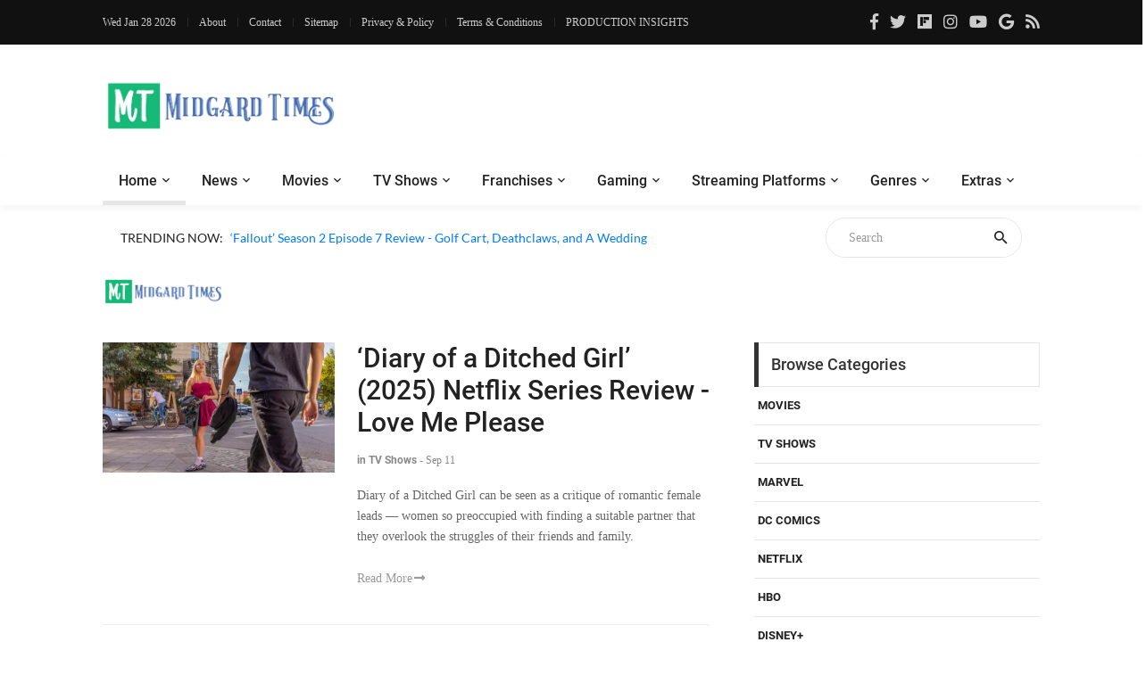

--- FILE ---
content_type: text/html; charset=UTF-8
request_url: https://moviesr.net/str-Carla%20Sehn
body_size: 7491
content:

<!DOCTYPE html>


<html lang="en">

<head>
<meta charset="UTF-8">
<meta name="viewport" content="width=device-width, initial-scale=1">
<meta name="description" content="A Website to get the latest Movie, Gaming and TV news, updates, reviews and trailers" />
<meta name="keywords" content="news, technical, trailers, movie, tv shows, gaming, series, trailers, hollywood, bollywood, reviews, videos, netflix, youtube, ratings, paradise, adventures, technology" />
	<!--===============================================================================================-->	
<link rel="icon" type="image/png" href="https://moviesr.net/favicon.png"/>
<!--===============================================================================================-->
	<link rel="stylesheet" type="text/css" href="https://dev.moviesr.net/vendor/bootstrap/css/bootstrap.min.css">
	
<!--===============================================================================================-->
<link rel="stylesheet" type="text/css" href="https://dev.moviesr.net/fonts/font-awesome-4.7.0/css/font-awesome.min.css">
	
	<link rel="stylesheet" type="text/css" href="https://dev.moviesr.net/fonts/fontawesome-5.0.8/css/fontawesome-all.min.css">
<!--===============================================================================================-->
	<link rel="stylesheet" type="text/css" href="https://dev.moviesr.net/fonts/iconic/css/material-design-iconic-font.min.css">
<!--===============================================================================================-->
	<link rel="stylesheet" type="text/css" href="https://dev.moviesr.net/vendor/animate/animate.css">
<!--===============================================================================================-->	
	<link rel="stylesheet" type="text/css" href="https://dev.moviesr.net/vendor/css-hamburgers/hamburgers.min.css">
<!--===============================================================================================-->
	<link rel="stylesheet" type="text/css" href="https://dev.moviesr.net/vendor/animsition/css/animsition.min.css">
<!--===============================================================================================-->
	<link rel="stylesheet" type="text/css" href="https://dev.moviesr.net/css/util.min.css">
<!--===============================================================================================-->	
	<link rel="stylesheet" type="text/css" href="https://dev.moviesr.net/css/main.css">
<!--===============================================================================================-->

<!-- Global site tag (gtag.js) - Google Analytics -->


<!-- Google tag (gtag.js) -->
<script async src="https://www.googletagmanager.com/gtag/js?id=G-SE1PW50D2E" type="a1a71381d89326b6954db56a-text/javascript"></script>
<script type="a1a71381d89326b6954db56a-text/javascript">
  window.dataLayer = window.dataLayer || [];
  function gtag(){dataLayer.push(arguments);}
  gtag('js', new Date());

  gtag('config', 'G-SE1PW50D2E');
</script>

<script async src="https://pagead2.googlesyndication.com/pagead/js/adsbygoogle.js?client=ca-pub-4390342629273575" crossorigin="anonymous" type="a1a71381d89326b6954db56a-text/javascript"></script></head>



	
	
	
	
	
	
	
<body> <!-- class="animsition" -->		
	<div id="fb-root"></div>
<script async defer crossorigin="anonymous" src="https://connect.facebook.net/en_GB/sdk.js#xfbml=1&version=v6.0&appId=465495204136618&autoLogAppEvents=1" type="a1a71381d89326b6954db56a-text/javascript"></script>
	<!-- Header  -->
	<header>
	<div class="header" >
		<!-- Header desktop -->
		<div class="container-menu-desktop">
			<div class="topbar">
				<div class="content-topbar container" id="myHeader">
					<div class="left-topbar">
						<span class="left-topbar-item flex-wr-s-c">
							<p id="dttm"></p>
                            <span><script type="a1a71381d89326b6954db56a-text/javascript">
									var d = new Date();
										document.getElementById("dttm").innerHTML = d.toDateString();
								</script> </span>
						</span>

						<a href="/about.htm" class="left-topbar-item">
							About
						</a>

						<a href="/cdn-cgi/l/email-protection#0764686973666473476a68716e62747529696273" class="left-topbar-item">
							Contact
						</a>
							<a href="/sitemap" class="left-topbar-item">
							Sitemap
						</a>	
						<a href="/Privacy&Policy.htm" class="left-topbar-item">
							Privacy & Policy
						</a>
						<a href="/Terms&Conditions.htm" class="left-topbar-item">
							Terms & Conditions
						</a>
						<a href="/production.insights" class="left-topbar-item">
							PRODUCTION INSIGHTS
						</a>
					</div>

					<div class="right-topbar">
						<a href="https://www.facebook.com/Moviesr.net">
							<span class="fab fa-facebook-f"></span>
						</a>

						<a href="https://twitter.com/Moviesr_net">
							<span class="fab fa-twitter"></span>
						</a>

						<a href="https://flipboard.com/@MOVIESRNET">
							<span class="fab fa-flipboard"></span>
						</a>

						<a href="https://instagram.com/moviesr_network">
							<span class="fab fa-instagram"></span>
						</a>

						<a href="https://www.youtube.com/channel/UCFUFNvg5HKUQzA51pGLJy9A">
							<span class="fab fa-youtube"></span>
							</a>
							<a href="https://news.google.com/publications/CAAqBwgKMJfnmgsw0vGyAw">
							<span class="fab fa-google"></span>
							</a>
						<a href="/feed">
							<span class="fa fa-rss"></span>
						</a>
					</div>
				</div>
			</div>

			<!-- Header Mobile -->
		
			<div class="wrap-header-mobile">
				<!-- Logo moblie -->		
				<div class="logo-mobile">
					<a href="/"><img src="/logo-02.png" alt="IMG-LOGO"></a>
				</div>

				<!-- Button show menu -->
				<div class="btn-show-menu-mobile hamburger hamburger--squeeze m-r--8">
					<span class="hamburger-box">
						<span class="hamburger-inner"></span>
					</span>
				</div>
			</div>

			<!-- Menu Mobile -->
			<div class="menu-mobile">
				<ul class="topbar-mobile">
					<li class="left-topbar">
						<span class="left-topbar-item flex-wr-s-c">
							<p id="dttm"></p>
                            <span><script data-cfasync="false" src="/cdn-cgi/scripts/5c5dd728/cloudflare-static/email-decode.min.js"></script><script type="a1a71381d89326b6954db56a-text/javascript">
									var d = new Date();
										document.getElementById("dttm").innerHTML = d.toDateString();
								</script> </span>
						</span>
					</li>

					<li class="left-topbar">
						<a href="/about.htm" class="left-topbar-item">
							About
						</a>

						<a href="/cdn-cgi/l/email-protection#a6c5c9c8d2c7c5d2e6cbc9d0cfc3d5d488c8c3d2" class="left-topbar-item">
							Contact
						</a>
						<a href="/sitemap" class="left-topbar-item">
							Sitemap
						</a>
						<a href="/Privacy&Policy.htm" class="left-topbar-item">
							Privacy & Policy
						</a>
						
						<a href="/Terms&Conditions.htm" class="left-topbar-item">
							Terms & Conditions
						</a>
						<a href="/production.insights" class="left-topbar-item">
							PRODUCTION INSIGHTS
						</a>
						
					</li>

					<li class="right-topbar">
						<a href="https://www.facebook.com/Moviesr.net">
							<span class="fab fa-facebook-f"></span>
						</a>

						<a href="https://twitter.com/Moviesr_net">
							<span class="fab fa-twitter"></span>
						</a>

						<a href="https://flipboard.com/@MOVIESRNET">
							<span class="fab fa-flipboard"></span>
						</a>

						<a href="https://instagram.com/moviesr_network">
							<span class="fab fa-instagram"></span>
						</a>

						<a href="https://www.youtube.com/channel/UCFUFNvg5HKUQzA51pGLJy9A">
							<span class="fab fa-youtube"></span>
						</a>
						<a href="https://news.google.com/publications/CAAqBwgKMJfnmgsw0vGyAw">
							<span class="fab fa-google"></span>
							</a>
						<a href="/feed">
							<span class="fa fa-rss"></span>
						</a>
					</li>
				</ul>

				<ul class="main-menu-m">
					<li>
						<a href="/">Home</a>
						
					</li>

					<li>
						<a href="/News.htm">News</a>
					</li>

					<li>
						<a href="/r-Movies">Movies </a>
					</li>

					<li>
						<a href="/r-TV Shows">TV Shows</a>
					</li>

					<li>
						<a href="/r-Technology">Technology</a>
					</li>

					<li>
						<a href="/r-Games">Gaming</a>
					</li>

					<li>
						<a href="/str-netflix">Netflix</a>
					</li>

					<li>
						<a href="#">Extras</a>
						<ul class="sub-menu-m">
								
									<li><a href="/r-Politics">Politics</a></li>
									<li><a href="/r-Technology">Tech</a></li>
									<li><a href="/about.htm">About Us</a></li>
									<li><a href="/cdn-cgi/l/email-protection#593a36372d383a2d1934362f303c2a2b77373c2d">Contact Us</a></li>
						</ul>
						

						<span class="arrow-main-menu-m">
							<i class="fa fa-angle-right" aria-hidden="true"></i>
						</span>
					</li>
				</ul>
			</div>
			
			<!--  --> 
			<div class="wrap-logo container">
				<!-- Logo desktop -->		
				<div class="logo">
					<a href="/"><img src="/logo-01.png" alt="LOGO"></a>
				</div>	

				<!-- Banner -->
				<div class="banner-header">
				<script data-cfasync="false" src="/cdn-cgi/scripts/5c5dd728/cloudflare-static/email-decode.min.js"></script><script async src="https://pagead2.googlesyndication.com/pagead/js/adsbygoogle.js?client=ca-pub-4390342629273575" crossorigin="anonymous" type="a1a71381d89326b6954db56a-text/javascript"></script>
<!-- 72890 -->
<ins class="adsbygoogle"
     style="display:block"
     data-ad-client="ca-pub-4390342629273575"
     data-ad-slot="1372879198"
     data-ad-format="auto"></ins>
<script type="a1a71381d89326b6954db56a-text/javascript">
     (adsbygoogle = window.adsbygoogle || []).push({});
</script>				
 
 
				</div>
				 <script type="a1a71381d89326b6954db56a-text/javascript">
 
  // if (screen.width <= 520) {
	  // document.getElementById("adsm").style.display = "block";
  // }
  // else {
				// document.getElementById("adspc").style.display = "block" ;
  // }

// </script>

				
				</div>
			
			
			<!--  -->
			<div class="wrap-main-nav">
				<div class="main-nav">
					<!-- Menu desktop -->
					<nav class="menu-desktop">
						<a class="logo-stick" href="/">
							<img src="https://moviesr.net/logo-01.png"  alt="LOGO">
						</a>

						<ul class="main-menu">
							<li class="main-menu-active">
								<a href="/">Home</a>
							</li>

							<li class="mega-menu-item">
								<a href="/News.htm">News</a>
								<ul class="sub-menu">
									<li><a href="/Movies/News">Movies News</a></li>
									<li><a href="/TV Shows/News">TV Shows News</a></li>
									<li><a href="/Technology/News">Technology News</a></li>
									<li><a href="/Games/News">Gaming News</a></li>
									<li><a href="/Sports/News">Sports News</a></li>
									<li><a href="/Politics/News">Politics News</a></li>
								</ul>
								
							</li>

							<li>
								<a href="/r-Movies">Movies </a>
								<ul class="sub-menu">
									<li><a href="/Movies/News">Movies News</a></li>
									<li><a href="/Movies/Reviews">Movies Reviews</a></li>
									<li><a href="/Movies/Trailers">Movies Trailers</a></li>
									<li><a href="/Movies/Videos">Movies Videos</a></li>
								</ul>
								
							</li>

							<li>
								<a href="/r-TV Shows">TV Shows</a>
								<ul class="sub-menu">
									<li><a href="/TV Shows/News">TV News</a></li>
									<li><a href="/TV Shows/Reviews">TV Shows Reviews</a></li>
									<li><a href="/TV Shows/Trailers">TV Shows Trailers</a></li>
									<li><a href="/TV Shows/Videos">TV Show Videos</a></li>
								</ul>
								
							</li>

							<li>
								<a href="#">Franchises</a>
								<ul class="sub-menu">
									<li><a href="/str-marvel">Marvel Studios</a></li>
									<li><a href="/str-dc">DC Comics</a></li>
									<li><a href="/str-hbo">HBO</a></li>
								</ul>
							</li>

							<li>
								<a href="/r-Games">Gaming</a>
								<ul class="sub-menu">
									<li><a href="/Games/News">Gaming News</a></li>
									<li><a href="/Games/Videos">Gaming Videos</a></li>
									<li><a href="/Games/Trailers">Games Trailers</a></li>
									
								</ul>
								
							</li>

							<li>
								<a href="#">Streaming Platforms</a>
								<ul class="sub-menu">
									<li><a href="/str-netflix">Netflix</a></li>
									<li><a href="/str-amazon">Prime Video</a></li>
									<li><a href="/str-disney">Disney+</a></li>
									<li><a href="/str-apple">Apple TV+</a></li>
									
								</ul>
								
							</li>
							
							<li>
								<a href="#">Genres</a>
								<ul class="sub-menu">
									<li><a href="/str-action">Action</a></li>
									<li><a href="/str-sci-fi">Sci-Fi</a></li>
									<li><a href="/str-thriller">Thriller</a></li>
									<li><a href="/str-comedy">Comedy</a></li>
									<li><a href="/str-drama">Drama</a></li>
									<li><a href="/str-fantasy">Fantasy</a></li>
									<li><a href="/str-documentary">Documentary</a></li>
								</ul>
								
							</li>

							<li>
								<a href="#">Extras</a>
								<ul class="sub-menu">
									<li><a href="/r-Politics">Politics</a></li>
									<li><a href="/r-Technology">Tech</a></li>
									<li><a href="/about.htm">About Us</a></li>
									<li><a href="/cdn-cgi/l/email-protection#583b37362c393b2c1835372e313d2b2a76363d2c">Contact Us</a></li>
								</ul>
							</li>
						</ul>
			</div>
					</nav>
				</div>
			</div>	
		</div>
	</header>
	
	<!-- Headline -->
	<div class="container">
		<div class="bg0 flex-wr-sb-c p-rl-20 p-tb-8">
			<div class="f2-s-1 p-r-30 size-w-0 m-tb-6 flex-wr-s-c">
				<span class="text-uppercase cl2 p-r-8">
					Trending Now:
				</span>

				<span class="dis-inline-block cl6 slide100-txt pos-relative size-w-0" data-in="fadeInDown" data-out="fadeOutDown">
				<span class="dis-inline-block slide100-txt-item animated visible-false"><a href="/p-fallout-season-2-episode-7-prime-video-series-review-golf-cart-deathclaws-and-a-wedding">‘Fallout’ Season 2 Episode 7 Review - Golf Cart, Deathclaws, and A Wedding</a></span><span class="dis-inline-block slide100-txt-item animated visible-false"><a href="/p-apple-tv-drops-of-god-season-2-episode-2-review-the-pressure-and-the-power-of-one-bottle">Apple TV+ ‘Drops of God’ Season 2 Episode 2 Review - The Pressure and the Power of One Bottle</a></span><span class="dis-inline-block slide100-txt-item animated visible-false"><a href="/p-apple-tv-hijack-season-2-episode-3-review-a-tight-nervy-hour-that-deepens-the-crisis">Apple TV+ ‘Hijack’ Season 2 Episode 3 Review - A Tight, Nervy Hour That Deepens the Crisis</a></span><span class="dis-inline-block slide100-txt-item animated visible-false"><a href="/p-take-that-2026-netflix-series-review-a-trip-down-memory-lane">‘Take That’ (2026) Netflix Series Review - A Trip Down Memory Lane</a></span><span class="dis-inline-block slide100-txt-item animated visible-false"><a href="/p-the-ultimate-crazy-joe-guide-whiteout-survival-2026">The Ultimate Crazy Joe Guide: Whiteout Survival 2026</a></span><span class="dis-inline-block slide100-txt-item animated visible-false"><a href="/p-didi-netflix-movie-review-nostalgia-at-its-best">‘Dìdi’ Netflix Movie Review - Nostalgia at its Best</a></span>	
					
				</span>
			</div>
				<form action="/site-search" method="GET">
			<div class="pos-relative size-a-2 bo-1-rad-22 of-hidden bocl11 m-tb-6">
			
				<input class="f1-s-1 cl6 plh9 s-full p-l-25 p-r-45" type="text"  name="q" placeholder="Search">
				<button class="flex-c-c size-a-1 ab-t-r fs-20 cl2 hov-cl10 trans-03">
					<i class="zmdi zmdi-search"></i>
				</button>
			
			</div></form>	
		</div>
	</div>
	<div class="btn-back-to-top" id="myBtn">
		<span class="symbol-btn-back-to-top">
			<span class="fas fa-angle-up"></span>
		</span>
	</div><!DOCTYPE html>

<title>Carla Sehn at MOVIESR.NET</title>
 
	<div class="container p-t-4 p-b-40">
		<h1 class="f1-l-1 cl2">
			<img style="max-width: 135px;
    max-height: 70px;" src="https://moviesr.net/logo-01.png" alt="IMG">
		</h1>
		
	</div>
	<!-- Post -->
	<section class="bg0 p-b-55">
		<div class="container">
			<div class="row justify-content-center">
				<div class="col-md-10 col-lg-8 p-b-80">
					<div class="p-r-10 p-r-0-sr991">
						<div class="m-t--40 p-b-40">
						
						
						

<div class="wrapper">
		<ul id="results"><!-- results appear here as list --></ul>
</div>
<input type ="hidden" id="cct" name="cct" value="Carla Sehn">
<script data-cfasync="false" src="/cdn-cgi/scripts/5c5dd728/cloudflare-static/email-decode.min.js"></script><script type="a1a71381d89326b6954db56a-text/javascript" src="https://ajax.googleapis.com/ajax/libs/jquery/1.12.4/jquery.min.js"></script>
<script type="a1a71381d89326b6954db56a-text/javascript">





(function($){	
	$.fn.loaddata = function(options) {// Settings
		var settings = $.extend({ 
			loading_gif_url	: "ajax-loader.gif", //url to loading gif $("#cct").val()
			end_record_text	: '', //end of record text
			loadbutton_text	: 'Load More', //load button text
			data_url 		: 'fetch_streams.php', //url to PHP page
			ida :  $("#cct").val(),
			start_page 		: 1 //initial page
			
		}, options);
		
		var el = this;	
		loading  = false; 
		end_record = false;		
		
		//initialize load button
		var load_more_btn = $('<button/>').text(settings.loadbutton_text).addClass('flex-c-c size-a-13 bo-all-1 bocl11 f1-m-6 cl6 hov-btn1 trans-03').click(function(e){ 
			contents( el, this, settings); //load data on click
		});
		
		contents( el, load_more_btn, settings); //initial data load	
	}; 
	
	//Ajax load function
	function contents( el, load_btn,  settings){
		var load_img = $('<img/>').attr('src',settings.loading_gif_url).addClass('loading-image'); //loading image
		var record_end_txt = $('<div/>').text(settings.end_record_text).addClass('end-record-info'); //end record text
			
		if(loading == false && end_record == false){
			loading = true; //set loading flag on
			el.append(load_img); //append loading image
			
			//temporarily remove button on click
			if(load_btn.type === 'submit' || load_btn.type === 'click'){
				load_btn.remove(); //remove loading img
			}

			$.post( settings.data_url, {'page': settings.start_page, 'idd': settings.ida,}, function(data){ //jQuery Ajax post
				if(data.trim().length == 0){ //if no more records
					el.append(record_end_txt); //show end record text
					load_img.remove(); //remove loading img
					load_btn.remove(); //remove load button
					end_record = true; //set end record flag on
					return; //exit
				}
				loading = false;  //set loading flag off
				load_img.remove(); //remove loading img 
				el.append(data).append(load_btn);  //append content and button
				settings.start_page ++; //page increment
			})
		}
	}

})(jQuery);

$("#results").loaddata();

</script>

						
							<!-- Item post -->
							
						</div>
							
							
				</div>
		</div>
		
		<div class="col-md-10 col-lg-4 p-b-80">
					<div class="p-l-10 p-rl-0-sr991">	

							<div class="p-b-60">
							<div class="how2 how2-cl4 flex-s-c">
								<h3 class="f1-m-2 cl3 tab01-title">
									Browse Categories
								</h3>
							</div>

							
							<li class="how-bor3 p-rl-4"><a href="str-Movies" class="dis-block f1-s-10 text-uppercase cl2 hov-cl10 trans-03 p-tb-13">Movies</a></li><li class="how-bor3 p-rl-4"><a href="str-TV Shows" class="dis-block f1-s-10 text-uppercase cl2 hov-cl10 trans-03 p-tb-13">TV Shows</a></li><li class="how-bor3 p-rl-4"><a href="str-Marvel" class="dis-block f1-s-10 text-uppercase cl2 hov-cl10 trans-03 p-tb-13">Marvel</a></li><li class="how-bor3 p-rl-4"><a href="str-DC Comics" class="dis-block f1-s-10 text-uppercase cl2 hov-cl10 trans-03 p-tb-13">DC Comics</a></li><li class="how-bor3 p-rl-4"><a href="str-Netflix" class="dis-block f1-s-10 text-uppercase cl2 hov-cl10 trans-03 p-tb-13">Netflix</a></li><li class="how-bor3 p-rl-4"><a href="str-HBO" class="dis-block f1-s-10 text-uppercase cl2 hov-cl10 trans-03 p-tb-13">HBO</a></li><li class="how-bor3 p-rl-4"><a href="str-Disney+" class="dis-block f1-s-10 text-uppercase cl2 hov-cl10 trans-03 p-tb-13">Disney+</a></li><li class="how-bor3 p-rl-4"><a href="str-Prime Video" class="dis-block f1-s-10 text-uppercase cl2 hov-cl10 trans-03 p-tb-13">Prime Video</a></li>
								
							
						</div>
						<!-- Subscribe -->
						<div>
							<p>&nbsp;</p>
						
						</div>

						<!-- Most Popular -->
						<div class="p-b-23">
							<div class="how2 how2-cl4 flex-s-c">
								<h3 class="f1-m-2 cl3 tab01-title">
									Popular Movies/TV Posts
								</h3>
							</div>
							<ul class="p-t-35">
							<li class="flex-wr-sb-s p-b-22"><div class="size-a-8 flex-c-c borad-3 size-a-8 bg9 f1-m-4 cl0 m-b-6">1</div><a href="p-reacher-season-3-shuts-down-filming-just-a-few-weeks-after-it-began" class="size-w-3 f1-s-7 cl3 hov-cl10 trans-03">‘Reacher’ Season 3 Shuts Down Filming, Just a Few Weeks After it Began</a></li><li class="flex-wr-sb-s p-b-22"><div class="size-a-8 flex-c-c borad-3 size-a-8 bg9 f1-m-4 cl0 m-b-6">2</div><a href="p-until-you-burn-2025-netflix-series-review-revenge-and-secrets-keep-you-intrigued" class="size-w-3 f1-s-7 cl3 hov-cl10 trans-03">‘Until You Burn’ (2025) Netflix Series Review - Revenge and Secrets Keep You Intrigued</a></li><li class="flex-wr-sb-s p-b-22"><div class="size-a-8 flex-c-c borad-3 size-a-8 bg9 f1-m-4 cl0 m-b-6">3</div><a href="p-foundation-season-3-wraps-up-filming-set-for-2025-release-at-apple-tv" class="size-w-3 f1-s-7 cl3 hov-cl10 trans-03">‘Foundation’ Season 3 Wraps Up Filming, Set for 2025 Release at Apple TV+</a></li><li class="flex-wr-sb-s p-b-22"><div class="size-a-8 flex-c-c borad-3 size-a-8 bg9 f1-m-4 cl0 m-b-6">4</div><a href="p-bad-influence-2025-netflix-movie-review-could-have-been-more-gripping" class="size-w-3 f1-s-7 cl3 hov-cl10 trans-03">‘Bad Influence’ (2025) Netflix Movie Review - Could Have Been More Gripping</a></li><li class="flex-wr-sb-s p-b-22"><div class="size-a-8 flex-c-c borad-3 size-a-8 bg9 f1-m-4 cl0 m-b-6">5</div><a href="p-light-of-my-lion-netflix-series-review-a-quiet-reflection-wrapped-in-mystery" class="size-w-3 f1-s-7 cl3 hov-cl10 trans-03">‘Light of My Lion’ Netflix Series Review - A Quiet Reflection Wrapped in Mystery</a></li>
							</ul>

							
						</div>

						<!--  -->
						<div class="flex-c-s p-b-50">
						

						<!--	<a href="#">
								<img class="max-w-full" src="images/banner-02.jpg" alt="IMG">
							</a>-->
						</div>
						
						<!-- Tag -->
					
					</div>
				</div>
			
		</div>
		</div>
	</section>

 

<div class="container">
		<div class="flex-c-c">
		
		<div id="adspc2" style="display:none;"></div>
				<div id="adsm2" style="display:none;"></div>
				 <script type="a1a71381d89326b6954db56a-text/javascript">
 
  if (screen.width <= 520) {
	  document.getElementById("adsm2").style.display = "block";
  }
  else {
				document.getElementById("adspc2").style.display = "block" ;
  }

</script>

			<!--<a href="#">
				<img class="max-w-full" src="" alt="IMG">
			</a>-->
		</div>
	</div>
<div class="bg2 p-t-40 p-b-25">
			<div class="container">
				<div class="row">
					<div class="col-lg-4 p-b-20">
						<div class="size-h-3 flex-s-c">
							<a href="/">
								<img class="max-s-full" src="/logo-02.png" alt="LOGO">
							</a>
						</div>

						<div>
							<p class="f1-s-1 cl11 p-b-16">
								
								Bringing Pop Culture News from Every Realm, Get All the Latest Movie, TV News, Reviews & Trailers
							</p>

							<p class="f1-s-1 cl11 p-b-16">
								Got Any questions? Drop an email to <a href="/cdn-cgi/l/email-protection" class="__cf_email__" data-cfemail="c2a1adacb6a3a1b682afadb4aba7b1b0ecaca7b6">[email&#160;protected]</a>
							</p>

							<div class="p-t-15">
								<a href="https://www.facebook.com/Moviesr.net" class="fs-18 cl11 hov-cl10 trans-03 m-r-8">
									<span class="fab fa-facebook-f"></span>
								</a>

								<a href="https://twitter.com/Moviesr_net" class="fs-18 cl11 hov-cl10 trans-03 m-r-8">
									<span class="fab fa-twitter"></span>
								</a>

								<a href="https://flipboard.com/@MOVIESRNET" class="fs-18 cl11 hov-cl10 trans-03 m-r-8">
									<span class="fab fa-flipboard"></span>
								</a>
							
								<a href="https://instagram.com/moviesr_network" class="fs-18 cl11 hov-cl10 trans-03 m-r-8">
									<span class="fab fa-instagram"></span>
								</a>

								<a href="https://www.youtube.com/channel/UCFUFNvg5HKUQzA51pGLJy9A" class="fs-18 cl11 hov-cl10 trans-03 m-r-8">
									<span class="fab fa-youtube"></span>
								</a>
								<a href="https://news.google.com/publications/CAAqBwgKMJfnmgsw0vGyAw" class="fs-18 cl11 hov-cl10 trans-03 m-r-8">
							<span class="fab fa-google"></span>
							</a>
								<a href="/feed" class="fs-18 cl11 hov-cl10 trans-03 m-r-8">
							<span class="fa fa-rss"></span>
							</a>
							</div>
						</div>
					</div>

					<div class="col-sm-6 col-lg-4 p-b-20">
						<div class="size-h-3 flex-s-c">
							<h5 class="f1-m-7 cl0">
								Popular Posts
							</h5>
						</div>

						<ul>
						<li class="flex-wr-sb-s p-b-20"><a href="/p-spider-man-brand-new-day-trailer-has-reportedly-leaked-teases-sadie-sink-s-role" class="size-w-4 wrap-pic-w hov1 trans-03"><img src="https://dl.moviesr.net/images2/Xi4PQ.jpg" alt="IMG"></a><div class="size-w-5"><h6 class="p-b-5"><a href="/p-spider-man-brand-new-day-trailer-has-reportedly-leaked-teases-sadie-sink-s-role" class="f1-s-5 cl11 hov-cl10 trans-03">Spider-Man: Brand New Day Trailer Has Reportedly Leaked, Teases Sadie Sink’s Role</a></h6><span class="f1-s-3 cl6">Dec 16</span></div></li><li class="flex-wr-sb-s p-b-20"><a href="/p-avengers-doomsday-leaked-x-men-trailer-again-teases-doom-is-after-young-heroes" class="size-w-4 wrap-pic-w hov1 trans-03"><img src="https://dl.moviesr.net/images2/mnMtR.jpg" alt="IMG"></a><div class="size-w-5"><h6 class="p-b-5"><a href="/p-avengers-doomsday-leaked-x-men-trailer-again-teases-doom-is-after-young-heroes" class="f1-s-5 cl11 hov-cl10 trans-03">Avengers: Doomsday - Leaked X-Men Trailer Again Teases Doctor Doom is After Young Heroes</a></h6><span class="f1-s-3 cl6">Dec 30</span></div></li><li class="flex-wr-sb-s p-b-20"><a href="/p-avengers-doomsday-thor-teaser-leaked-seemingly-confirms-a-rumored-plot" class="size-w-4 wrap-pic-w hov1 trans-03"><img src="https://dl.moviesr.net/images2/XtHLA.jpg" alt="IMG"></a><div class="size-w-5"><h6 class="p-b-5"><a href="/p-avengers-doomsday-thor-teaser-leaked-seemingly-confirms-a-rumored-plot" class="f1-s-5 cl11 hov-cl10 trans-03">Avengers: Doomsday - Thor Teaser Leaked, Seemingly Confirms A Rumored Plot</a></h6><span class="f1-s-3 cl6">Dec 23</span></div></li>
						</ul>
					</div>

					<div class="col-sm-6 col-lg-4 p-b-20">
						<div class="size-h-3 flex-s-c">
							<h5 class="f1-m-7 cl0">
							
							</h5>
						</div>
						<br>

					<ul class="m-t--12">
						<li class="how-bor1 p-rl-5 p-tb-10"><a href="/production.insights" class="f1-s-5 cl11 hov-cl10 trans-03 p-tb-8">PRODUCTION INSIGHTS</a></li>
						<li class="how-bor1 p-rl-5 p-tb-10"><a href="/about.htm" class="f1-s-5 cl11 hov-cl10 trans-03 p-tb-8">About Us</a></li>
						<li class="how-bor1 p-rl-5 p-tb-10"><a href="/cdn-cgi/l/email-protection#c4a7abaab0a5a7b084a9abb2ada1b7b6eaaaa1b0" class="f1-s-5 cl11 hov-cl10 trans-03 p-tb-8">Contact Us</a></li>
						<li class="how-bor1 p-rl-5 p-tb-10"><a href="/sitemap" class="f1-s-5 cl11 hov-cl10 trans-03 p-tb-8">Sitemap</a></li>
						<li class="how-bor1 p-rl-5 p-tb-10"><a href="/standard&ethics.htm" class="f1-s-5 cl11 hov-cl10 trans-03 p-tb-8">Standard & Ethics Policy</a></li>
						<li class="how-bor1 p-rl-5 p-tb-10"><a href="/Privacy&Policy.htm" class="f1-s-5 cl11 hov-cl10 trans-03 p-tb-8">Privacy & Policy</a></li>
						<li class="how-bor1 p-rl-5 p-tb-10"><a href="/Terms&Conditions.htm" class="f1-s-5 cl11 hov-cl10 trans-03 p-tb-8">Terms & Conditions</a></li>
						</ul>



					</div>
				</div>
			</div>
		</div>
<div class="bg11">
			<div class="container size-h-4 flex-c-c p-tb-15">
				<span class="f1-s-1 cl0 txt-center">
				<a href="//www.dmca.com/Protection/Status.aspx?ID=9afe7f4e-f7cd-4fd5-93fc-84b5fae3bdde" title="DMCA.com Protection Status" class="dmca-badge"> <img src ="https://images.dmca.com/Badges/dmca-badge-w100-5x1-08.png?ID=9afe7f4e-f7cd-4fd5-93fc-84b5fae3bdde"  alt="DMCA.com Protection Status" /></a>  <script data-cfasync="false" src="/cdn-cgi/scripts/5c5dd728/cloudflare-static/email-decode.min.js"></script><script src="https://images.dmca.com/Badges/DMCABadgeHelper.min.js" type="a1a71381d89326b6954db56a-text/javascript"> </script>&nbsp; © Copyrights MOVIESR.NET All rights reserved 
				</span>
			</div>
		</div>
		

<!-- Back to top -->
	
	

	<!-- Modal Video 01-->
	

	
<!--===============================================================================================-
<!--===============================================================================================-
	<script src="vendor/animsition/js/animsition.min.js"></script>
<!--===============================================================================================--
	<script src="vendor/bootstrap/js/popper.js"></script>
	<script src="vendor/bootstrap/js/bootstrap.min.js"></script>
<!--===============================================================================================--

	<script src="js/main.js"></script>
	
	
	
	<!-- Global site tag (gtag.js) - Google Analytics -->
	
	<script src="https://dev.moviesr.net/vendor/jquery/jquery-3.2.1.min.js" type="a1a71381d89326b6954db56a-text/javascript"></script>
<!--===============================================================================================-->
	<script src="https://dev.moviesr.net/vendor/animsition/js/animsition.min.js" type="a1a71381d89326b6954db56a-text/javascript"></script>
<!--===============================================================================================-->
	<script src="https://dev.moviesr.net/vendor/bootstrap/js/popper.js" type="a1a71381d89326b6954db56a-text/javascript"></script>
	<script src="https://dev.moviesr.net/vendor/bootstrap/js/bootstrap.min.js" type="a1a71381d89326b6954db56a-text/javascript"></script>
	
<!--===============================================================================================-->

	<script src="https://dev.moviesr.net/js/main.js" type="a1a71381d89326b6954db56a-text/javascript"></script>
	<script src="https://dev.moviesr.net/js/slidejs.js" type="a1a71381d89326b6954db56a-text/javascript"></script>




    <script type="a1a71381d89326b6954db56a-application/javascript" src="https://sdki.truepush.com/sdk/v2.0.2/app.js" async></script>
    <script type="a1a71381d89326b6954db56a-text/javascript">
    var truepush = window.truepush || [];
            
    truepush.push(function(){
        truepush.Init({
            id: "5e48fd6dbe58ab967ada0902"
        },function(error){
          if(error) console.error(error);
        })
    })
    </script>
	
		
	<script src="/cdn-cgi/scripts/7d0fa10a/cloudflare-static/rocket-loader.min.js" data-cf-settings="a1a71381d89326b6954db56a-|49" defer></script><script defer src="https://static.cloudflareinsights.com/beacon.min.js/vcd15cbe7772f49c399c6a5babf22c1241717689176015" integrity="sha512-ZpsOmlRQV6y907TI0dKBHq9Md29nnaEIPlkf84rnaERnq6zvWvPUqr2ft8M1aS28oN72PdrCzSjY4U6VaAw1EQ==" data-cf-beacon='{"version":"2024.11.0","token":"80a89ce5ddb241c7aa13aeec519bf54f","r":1,"server_timing":{"name":{"cfCacheStatus":true,"cfEdge":true,"cfExtPri":true,"cfL4":true,"cfOrigin":true,"cfSpeedBrain":true},"location_startswith":null}}' crossorigin="anonymous"></script>
</body>
	




</html>		


--- FILE ---
content_type: text/html; charset=UTF-8
request_url: https://moviesr.net/fetch_streams.php
body_size: 695
content:
<div class="flex-wr-sb-s p-t-40 p-b-15 how-bor2"><a href="p-diary-of-a-ditched-girl-2025-netflix-series-review-love-me-please"class="size-w-8 wrap-pic-w hov1 trans-03 w-full-sr575 m-b-25"><img src="https://dl.moviesr.net/images2/zemAK.jpg" alt="IMG"></a><div class="size-w-9 w-full-sr575 m-b-25"><h5 class="p-b-12"><a href="p-diary-of-a-ditched-girl-2025-netflix-series-review-love-me-please" class="f1-l-1 cl2 hov-cl10 trans-03 respon2">‘Diary of a Ditched Girl’ (2025) Netflix Series Review - Love Me Please</a></h5><div class="cl8 p-b-18"><a href="r-TV Shows" class="f1-s-4 cl8 hov-cl10 trans-03">in&nbsp;TV Shows</a><span class="f1-s-3 m-rl-3">-</span><span class="f1-s-3">Sep 11</span></div><p class="f1-s-1 cl6 p-b-24">Diary of a Ditched Girl can be seen as a critique of romantic female leads — women so preoccupied with finding a suitable partner that they overlook the struggles of their friends and family.</p><a href="p-diary-of-a-ditched-girl-2025-netflix-series-review-love-me-please" class="f1-s-1 cl9 hov-cl10 trans-03">Read More<i class="m-l-2 fa fa-long-arrow-alt-right"></i></a></div></div><div class="flex-wr-sb-s p-t-40 p-b-15 how-bor2"><a href="p-the-are-murders-2025-netflix-series-review-a-chilling-nordic-noir-that-keeps-you-guessing"class="size-w-8 wrap-pic-w hov1 trans-03 w-full-sr575 m-b-25"><img src="https://dl.moviesr.net/images2/VuPrg.jpg" alt="IMG"></a><div class="size-w-9 w-full-sr575 m-b-25"><h5 class="p-b-12"><a href="p-the-are-murders-2025-netflix-series-review-a-chilling-nordic-noir-that-keeps-you-guessing" class="f1-l-1 cl2 hov-cl10 trans-03 respon2">‘The Åre Murders’ (2025) Netflix Series Review - A Chilling Nordic Noir That Keeps You Guessing</a></h5><div class="cl8 p-b-18"><a href="r-TV Shows" class="f1-s-4 cl8 hov-cl10 trans-03">in&nbsp;TV Shows</a><span class="f1-s-3 m-rl-3">-</span><span class="f1-s-3">Feb 6</span></div><p class="f1-s-1 cl6 p-b-24">Detective Hanna Ahlander arrives in Are to investigate the mysterious disappearance of a local teenage girl. Will she solve the case?</p><a href="p-the-are-murders-2025-netflix-series-review-a-chilling-nordic-noir-that-keeps-you-guessing" class="f1-s-1 cl9 hov-cl10 trans-03">Read More<i class="m-l-2 fa fa-long-arrow-alt-right"></i></a></div></div><div class="flex-wr-sb-s p-t-40 p-b-15 how-bor2"><a href="p-swedish-comedy-series-anxious-people-gets-trailer-and-release-date-at-netflix"class="size-w-8 wrap-pic-w hov1 trans-03 w-full-sr575 m-b-25"><img src="https://dl.moviesr.net/images/CkMLP.jpg" alt="IMG"></a><div class="size-w-9 w-full-sr575 m-b-25"><h5 class="p-b-12"><a href="p-swedish-comedy-series-anxious-people-gets-trailer-and-release-date-at-netflix" class="f1-l-1 cl2 hov-cl10 trans-03 respon2">Swedish Comedy Series ‘Anxious People’ Gets Trailer and Release Date at Netflix</a></h5><div class="cl8 p-b-18"><a href="r-TV Shows" class="f1-s-4 cl8 hov-cl10 trans-03">in&nbsp;TV Shows</a><span class="f1-s-3 m-rl-3">-</span><span class="f1-s-3">Dec 2</span></div><p class="f1-s-1 cl6 p-b-24">Based on the best-selling book by Fredrik Backman, the series follows a failed bank robbery that ends up with eight hostages at an open house</p><a href="p-swedish-comedy-series-anxious-people-gets-trailer-and-release-date-at-netflix" class="f1-s-1 cl9 hov-cl10 trans-03">Read More<i class="m-l-2 fa fa-long-arrow-alt-right"></i></a></div></div><div class="flex-wr-sb-s p-t-40 p-b-15 how-bor2"><a href="p-netflix-reveals-cast-details-for-swedish-comedy-series-anxious-people"class="size-w-8 wrap-pic-w hov1 trans-03 w-full-sr575 m-b-25"><img src="https://dl.moviesr.net/arch/uXz7a.jpg" alt="IMG"></a><div class="size-w-9 w-full-sr575 m-b-25"><h5 class="p-b-12"><a href="p-netflix-reveals-cast-details-for-swedish-comedy-series-anxious-people" class="f1-l-1 cl2 hov-cl10 trans-03 respon2">Netflix Reveals Cast Details for Swedish Comedy Series ‘Anxious People’</a></h5><div class="cl8 p-b-18"><a href="r-TV Shows" class="f1-s-4 cl8 hov-cl10 trans-03">in&nbsp;TV Shows</a><span class="f1-s-3 m-rl-3">-</span><span class="f1-s-3">Nov 12</span></div><p class="f1-s-1 cl6 p-b-24">Based on the novel by bestseller author Fredrik Backman, the Swedish Netflix original series is a comedy about a hostage drama during an open house</p><a href="p-netflix-reveals-cast-details-for-swedish-comedy-series-anxious-people" class="f1-s-1 cl9 hov-cl10 trans-03">Read More<i class="m-l-2 fa fa-long-arrow-alt-right"></i></a></div></div>

--- FILE ---
content_type: text/html; charset=utf-8
request_url: https://www.google.com/recaptcha/api2/aframe
body_size: 268
content:
<!DOCTYPE HTML><html><head><meta http-equiv="content-type" content="text/html; charset=UTF-8"></head><body><script nonce="UFH7MGNlywGr1Vts1zIfTQ">/** Anti-fraud and anti-abuse applications only. See google.com/recaptcha */ try{var clients={'sodar':'https://pagead2.googlesyndication.com/pagead/sodar?'};window.addEventListener("message",function(a){try{if(a.source===window.parent){var b=JSON.parse(a.data);var c=clients[b['id']];if(c){var d=document.createElement('img');d.src=c+b['params']+'&rc='+(localStorage.getItem("rc::a")?sessionStorage.getItem("rc::b"):"");window.document.body.appendChild(d);sessionStorage.setItem("rc::e",parseInt(sessionStorage.getItem("rc::e")||0)+1);localStorage.setItem("rc::h",'1769607340504');}}}catch(b){}});window.parent.postMessage("_grecaptcha_ready", "*");}catch(b){}</script></body></html>